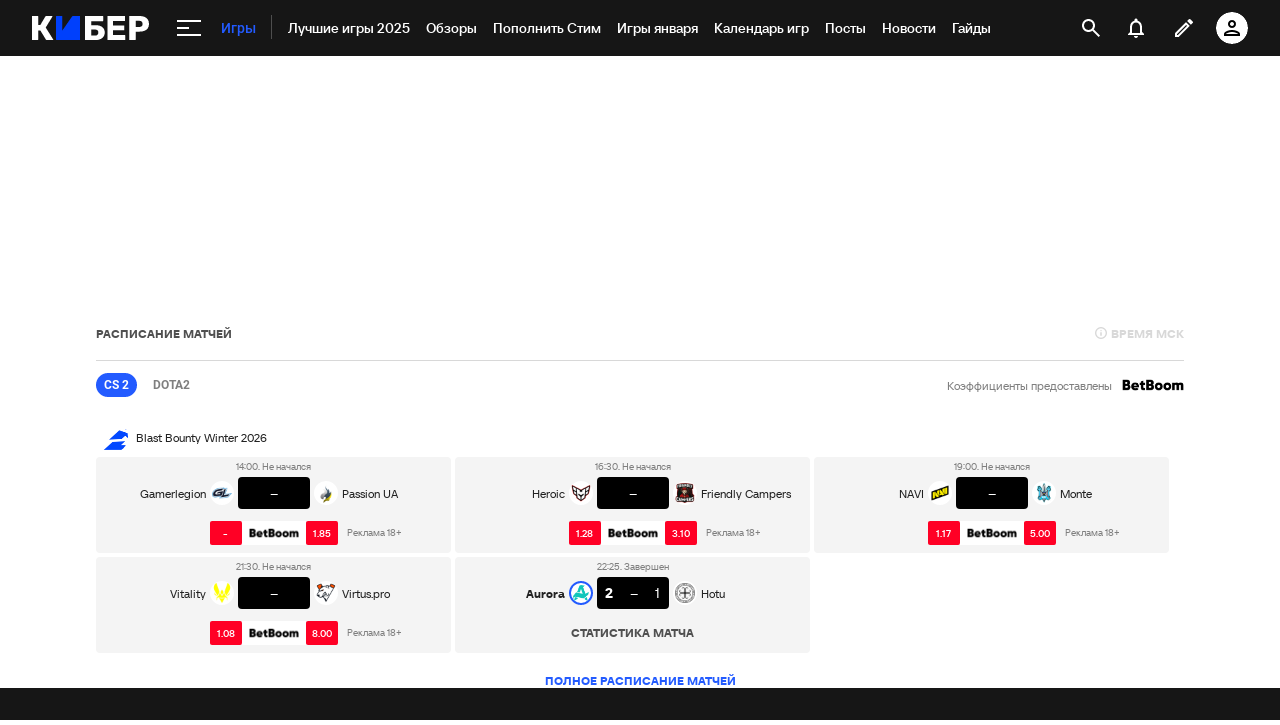

--- FILE ---
content_type: text/html; charset=utf-8
request_url: https://www.google.com/recaptcha/api2/anchor?ar=1&k=6LfctWkUAAAAAA0IBo4Q7wlWetU0jcVC7v5BXbFT&co=aHR0cHM6Ly9jeWJlci5zcG9ydHMucnU6NDQz&hl=en&v=9TiwnJFHeuIw_s0wSd3fiKfN&size=invisible&badge=inline&anchor-ms=20000&execute-ms=30000&cb=tbk9rmnbi02l
body_size: 49092
content:
<!DOCTYPE HTML><html dir="ltr" lang="en"><head><meta http-equiv="Content-Type" content="text/html; charset=UTF-8">
<meta http-equiv="X-UA-Compatible" content="IE=edge">
<title>reCAPTCHA</title>
<style type="text/css">
/* cyrillic-ext */
@font-face {
  font-family: 'Roboto';
  font-style: normal;
  font-weight: 400;
  font-stretch: 100%;
  src: url(//fonts.gstatic.com/s/roboto/v48/KFO7CnqEu92Fr1ME7kSn66aGLdTylUAMa3GUBHMdazTgWw.woff2) format('woff2');
  unicode-range: U+0460-052F, U+1C80-1C8A, U+20B4, U+2DE0-2DFF, U+A640-A69F, U+FE2E-FE2F;
}
/* cyrillic */
@font-face {
  font-family: 'Roboto';
  font-style: normal;
  font-weight: 400;
  font-stretch: 100%;
  src: url(//fonts.gstatic.com/s/roboto/v48/KFO7CnqEu92Fr1ME7kSn66aGLdTylUAMa3iUBHMdazTgWw.woff2) format('woff2');
  unicode-range: U+0301, U+0400-045F, U+0490-0491, U+04B0-04B1, U+2116;
}
/* greek-ext */
@font-face {
  font-family: 'Roboto';
  font-style: normal;
  font-weight: 400;
  font-stretch: 100%;
  src: url(//fonts.gstatic.com/s/roboto/v48/KFO7CnqEu92Fr1ME7kSn66aGLdTylUAMa3CUBHMdazTgWw.woff2) format('woff2');
  unicode-range: U+1F00-1FFF;
}
/* greek */
@font-face {
  font-family: 'Roboto';
  font-style: normal;
  font-weight: 400;
  font-stretch: 100%;
  src: url(//fonts.gstatic.com/s/roboto/v48/KFO7CnqEu92Fr1ME7kSn66aGLdTylUAMa3-UBHMdazTgWw.woff2) format('woff2');
  unicode-range: U+0370-0377, U+037A-037F, U+0384-038A, U+038C, U+038E-03A1, U+03A3-03FF;
}
/* math */
@font-face {
  font-family: 'Roboto';
  font-style: normal;
  font-weight: 400;
  font-stretch: 100%;
  src: url(//fonts.gstatic.com/s/roboto/v48/KFO7CnqEu92Fr1ME7kSn66aGLdTylUAMawCUBHMdazTgWw.woff2) format('woff2');
  unicode-range: U+0302-0303, U+0305, U+0307-0308, U+0310, U+0312, U+0315, U+031A, U+0326-0327, U+032C, U+032F-0330, U+0332-0333, U+0338, U+033A, U+0346, U+034D, U+0391-03A1, U+03A3-03A9, U+03B1-03C9, U+03D1, U+03D5-03D6, U+03F0-03F1, U+03F4-03F5, U+2016-2017, U+2034-2038, U+203C, U+2040, U+2043, U+2047, U+2050, U+2057, U+205F, U+2070-2071, U+2074-208E, U+2090-209C, U+20D0-20DC, U+20E1, U+20E5-20EF, U+2100-2112, U+2114-2115, U+2117-2121, U+2123-214F, U+2190, U+2192, U+2194-21AE, U+21B0-21E5, U+21F1-21F2, U+21F4-2211, U+2213-2214, U+2216-22FF, U+2308-230B, U+2310, U+2319, U+231C-2321, U+2336-237A, U+237C, U+2395, U+239B-23B7, U+23D0, U+23DC-23E1, U+2474-2475, U+25AF, U+25B3, U+25B7, U+25BD, U+25C1, U+25CA, U+25CC, U+25FB, U+266D-266F, U+27C0-27FF, U+2900-2AFF, U+2B0E-2B11, U+2B30-2B4C, U+2BFE, U+3030, U+FF5B, U+FF5D, U+1D400-1D7FF, U+1EE00-1EEFF;
}
/* symbols */
@font-face {
  font-family: 'Roboto';
  font-style: normal;
  font-weight: 400;
  font-stretch: 100%;
  src: url(//fonts.gstatic.com/s/roboto/v48/KFO7CnqEu92Fr1ME7kSn66aGLdTylUAMaxKUBHMdazTgWw.woff2) format('woff2');
  unicode-range: U+0001-000C, U+000E-001F, U+007F-009F, U+20DD-20E0, U+20E2-20E4, U+2150-218F, U+2190, U+2192, U+2194-2199, U+21AF, U+21E6-21F0, U+21F3, U+2218-2219, U+2299, U+22C4-22C6, U+2300-243F, U+2440-244A, U+2460-24FF, U+25A0-27BF, U+2800-28FF, U+2921-2922, U+2981, U+29BF, U+29EB, U+2B00-2BFF, U+4DC0-4DFF, U+FFF9-FFFB, U+10140-1018E, U+10190-1019C, U+101A0, U+101D0-101FD, U+102E0-102FB, U+10E60-10E7E, U+1D2C0-1D2D3, U+1D2E0-1D37F, U+1F000-1F0FF, U+1F100-1F1AD, U+1F1E6-1F1FF, U+1F30D-1F30F, U+1F315, U+1F31C, U+1F31E, U+1F320-1F32C, U+1F336, U+1F378, U+1F37D, U+1F382, U+1F393-1F39F, U+1F3A7-1F3A8, U+1F3AC-1F3AF, U+1F3C2, U+1F3C4-1F3C6, U+1F3CA-1F3CE, U+1F3D4-1F3E0, U+1F3ED, U+1F3F1-1F3F3, U+1F3F5-1F3F7, U+1F408, U+1F415, U+1F41F, U+1F426, U+1F43F, U+1F441-1F442, U+1F444, U+1F446-1F449, U+1F44C-1F44E, U+1F453, U+1F46A, U+1F47D, U+1F4A3, U+1F4B0, U+1F4B3, U+1F4B9, U+1F4BB, U+1F4BF, U+1F4C8-1F4CB, U+1F4D6, U+1F4DA, U+1F4DF, U+1F4E3-1F4E6, U+1F4EA-1F4ED, U+1F4F7, U+1F4F9-1F4FB, U+1F4FD-1F4FE, U+1F503, U+1F507-1F50B, U+1F50D, U+1F512-1F513, U+1F53E-1F54A, U+1F54F-1F5FA, U+1F610, U+1F650-1F67F, U+1F687, U+1F68D, U+1F691, U+1F694, U+1F698, U+1F6AD, U+1F6B2, U+1F6B9-1F6BA, U+1F6BC, U+1F6C6-1F6CF, U+1F6D3-1F6D7, U+1F6E0-1F6EA, U+1F6F0-1F6F3, U+1F6F7-1F6FC, U+1F700-1F7FF, U+1F800-1F80B, U+1F810-1F847, U+1F850-1F859, U+1F860-1F887, U+1F890-1F8AD, U+1F8B0-1F8BB, U+1F8C0-1F8C1, U+1F900-1F90B, U+1F93B, U+1F946, U+1F984, U+1F996, U+1F9E9, U+1FA00-1FA6F, U+1FA70-1FA7C, U+1FA80-1FA89, U+1FA8F-1FAC6, U+1FACE-1FADC, U+1FADF-1FAE9, U+1FAF0-1FAF8, U+1FB00-1FBFF;
}
/* vietnamese */
@font-face {
  font-family: 'Roboto';
  font-style: normal;
  font-weight: 400;
  font-stretch: 100%;
  src: url(//fonts.gstatic.com/s/roboto/v48/KFO7CnqEu92Fr1ME7kSn66aGLdTylUAMa3OUBHMdazTgWw.woff2) format('woff2');
  unicode-range: U+0102-0103, U+0110-0111, U+0128-0129, U+0168-0169, U+01A0-01A1, U+01AF-01B0, U+0300-0301, U+0303-0304, U+0308-0309, U+0323, U+0329, U+1EA0-1EF9, U+20AB;
}
/* latin-ext */
@font-face {
  font-family: 'Roboto';
  font-style: normal;
  font-weight: 400;
  font-stretch: 100%;
  src: url(//fonts.gstatic.com/s/roboto/v48/KFO7CnqEu92Fr1ME7kSn66aGLdTylUAMa3KUBHMdazTgWw.woff2) format('woff2');
  unicode-range: U+0100-02BA, U+02BD-02C5, U+02C7-02CC, U+02CE-02D7, U+02DD-02FF, U+0304, U+0308, U+0329, U+1D00-1DBF, U+1E00-1E9F, U+1EF2-1EFF, U+2020, U+20A0-20AB, U+20AD-20C0, U+2113, U+2C60-2C7F, U+A720-A7FF;
}
/* latin */
@font-face {
  font-family: 'Roboto';
  font-style: normal;
  font-weight: 400;
  font-stretch: 100%;
  src: url(//fonts.gstatic.com/s/roboto/v48/KFO7CnqEu92Fr1ME7kSn66aGLdTylUAMa3yUBHMdazQ.woff2) format('woff2');
  unicode-range: U+0000-00FF, U+0131, U+0152-0153, U+02BB-02BC, U+02C6, U+02DA, U+02DC, U+0304, U+0308, U+0329, U+2000-206F, U+20AC, U+2122, U+2191, U+2193, U+2212, U+2215, U+FEFF, U+FFFD;
}
/* cyrillic-ext */
@font-face {
  font-family: 'Roboto';
  font-style: normal;
  font-weight: 500;
  font-stretch: 100%;
  src: url(//fonts.gstatic.com/s/roboto/v48/KFO7CnqEu92Fr1ME7kSn66aGLdTylUAMa3GUBHMdazTgWw.woff2) format('woff2');
  unicode-range: U+0460-052F, U+1C80-1C8A, U+20B4, U+2DE0-2DFF, U+A640-A69F, U+FE2E-FE2F;
}
/* cyrillic */
@font-face {
  font-family: 'Roboto';
  font-style: normal;
  font-weight: 500;
  font-stretch: 100%;
  src: url(//fonts.gstatic.com/s/roboto/v48/KFO7CnqEu92Fr1ME7kSn66aGLdTylUAMa3iUBHMdazTgWw.woff2) format('woff2');
  unicode-range: U+0301, U+0400-045F, U+0490-0491, U+04B0-04B1, U+2116;
}
/* greek-ext */
@font-face {
  font-family: 'Roboto';
  font-style: normal;
  font-weight: 500;
  font-stretch: 100%;
  src: url(//fonts.gstatic.com/s/roboto/v48/KFO7CnqEu92Fr1ME7kSn66aGLdTylUAMa3CUBHMdazTgWw.woff2) format('woff2');
  unicode-range: U+1F00-1FFF;
}
/* greek */
@font-face {
  font-family: 'Roboto';
  font-style: normal;
  font-weight: 500;
  font-stretch: 100%;
  src: url(//fonts.gstatic.com/s/roboto/v48/KFO7CnqEu92Fr1ME7kSn66aGLdTylUAMa3-UBHMdazTgWw.woff2) format('woff2');
  unicode-range: U+0370-0377, U+037A-037F, U+0384-038A, U+038C, U+038E-03A1, U+03A3-03FF;
}
/* math */
@font-face {
  font-family: 'Roboto';
  font-style: normal;
  font-weight: 500;
  font-stretch: 100%;
  src: url(//fonts.gstatic.com/s/roboto/v48/KFO7CnqEu92Fr1ME7kSn66aGLdTylUAMawCUBHMdazTgWw.woff2) format('woff2');
  unicode-range: U+0302-0303, U+0305, U+0307-0308, U+0310, U+0312, U+0315, U+031A, U+0326-0327, U+032C, U+032F-0330, U+0332-0333, U+0338, U+033A, U+0346, U+034D, U+0391-03A1, U+03A3-03A9, U+03B1-03C9, U+03D1, U+03D5-03D6, U+03F0-03F1, U+03F4-03F5, U+2016-2017, U+2034-2038, U+203C, U+2040, U+2043, U+2047, U+2050, U+2057, U+205F, U+2070-2071, U+2074-208E, U+2090-209C, U+20D0-20DC, U+20E1, U+20E5-20EF, U+2100-2112, U+2114-2115, U+2117-2121, U+2123-214F, U+2190, U+2192, U+2194-21AE, U+21B0-21E5, U+21F1-21F2, U+21F4-2211, U+2213-2214, U+2216-22FF, U+2308-230B, U+2310, U+2319, U+231C-2321, U+2336-237A, U+237C, U+2395, U+239B-23B7, U+23D0, U+23DC-23E1, U+2474-2475, U+25AF, U+25B3, U+25B7, U+25BD, U+25C1, U+25CA, U+25CC, U+25FB, U+266D-266F, U+27C0-27FF, U+2900-2AFF, U+2B0E-2B11, U+2B30-2B4C, U+2BFE, U+3030, U+FF5B, U+FF5D, U+1D400-1D7FF, U+1EE00-1EEFF;
}
/* symbols */
@font-face {
  font-family: 'Roboto';
  font-style: normal;
  font-weight: 500;
  font-stretch: 100%;
  src: url(//fonts.gstatic.com/s/roboto/v48/KFO7CnqEu92Fr1ME7kSn66aGLdTylUAMaxKUBHMdazTgWw.woff2) format('woff2');
  unicode-range: U+0001-000C, U+000E-001F, U+007F-009F, U+20DD-20E0, U+20E2-20E4, U+2150-218F, U+2190, U+2192, U+2194-2199, U+21AF, U+21E6-21F0, U+21F3, U+2218-2219, U+2299, U+22C4-22C6, U+2300-243F, U+2440-244A, U+2460-24FF, U+25A0-27BF, U+2800-28FF, U+2921-2922, U+2981, U+29BF, U+29EB, U+2B00-2BFF, U+4DC0-4DFF, U+FFF9-FFFB, U+10140-1018E, U+10190-1019C, U+101A0, U+101D0-101FD, U+102E0-102FB, U+10E60-10E7E, U+1D2C0-1D2D3, U+1D2E0-1D37F, U+1F000-1F0FF, U+1F100-1F1AD, U+1F1E6-1F1FF, U+1F30D-1F30F, U+1F315, U+1F31C, U+1F31E, U+1F320-1F32C, U+1F336, U+1F378, U+1F37D, U+1F382, U+1F393-1F39F, U+1F3A7-1F3A8, U+1F3AC-1F3AF, U+1F3C2, U+1F3C4-1F3C6, U+1F3CA-1F3CE, U+1F3D4-1F3E0, U+1F3ED, U+1F3F1-1F3F3, U+1F3F5-1F3F7, U+1F408, U+1F415, U+1F41F, U+1F426, U+1F43F, U+1F441-1F442, U+1F444, U+1F446-1F449, U+1F44C-1F44E, U+1F453, U+1F46A, U+1F47D, U+1F4A3, U+1F4B0, U+1F4B3, U+1F4B9, U+1F4BB, U+1F4BF, U+1F4C8-1F4CB, U+1F4D6, U+1F4DA, U+1F4DF, U+1F4E3-1F4E6, U+1F4EA-1F4ED, U+1F4F7, U+1F4F9-1F4FB, U+1F4FD-1F4FE, U+1F503, U+1F507-1F50B, U+1F50D, U+1F512-1F513, U+1F53E-1F54A, U+1F54F-1F5FA, U+1F610, U+1F650-1F67F, U+1F687, U+1F68D, U+1F691, U+1F694, U+1F698, U+1F6AD, U+1F6B2, U+1F6B9-1F6BA, U+1F6BC, U+1F6C6-1F6CF, U+1F6D3-1F6D7, U+1F6E0-1F6EA, U+1F6F0-1F6F3, U+1F6F7-1F6FC, U+1F700-1F7FF, U+1F800-1F80B, U+1F810-1F847, U+1F850-1F859, U+1F860-1F887, U+1F890-1F8AD, U+1F8B0-1F8BB, U+1F8C0-1F8C1, U+1F900-1F90B, U+1F93B, U+1F946, U+1F984, U+1F996, U+1F9E9, U+1FA00-1FA6F, U+1FA70-1FA7C, U+1FA80-1FA89, U+1FA8F-1FAC6, U+1FACE-1FADC, U+1FADF-1FAE9, U+1FAF0-1FAF8, U+1FB00-1FBFF;
}
/* vietnamese */
@font-face {
  font-family: 'Roboto';
  font-style: normal;
  font-weight: 500;
  font-stretch: 100%;
  src: url(//fonts.gstatic.com/s/roboto/v48/KFO7CnqEu92Fr1ME7kSn66aGLdTylUAMa3OUBHMdazTgWw.woff2) format('woff2');
  unicode-range: U+0102-0103, U+0110-0111, U+0128-0129, U+0168-0169, U+01A0-01A1, U+01AF-01B0, U+0300-0301, U+0303-0304, U+0308-0309, U+0323, U+0329, U+1EA0-1EF9, U+20AB;
}
/* latin-ext */
@font-face {
  font-family: 'Roboto';
  font-style: normal;
  font-weight: 500;
  font-stretch: 100%;
  src: url(//fonts.gstatic.com/s/roboto/v48/KFO7CnqEu92Fr1ME7kSn66aGLdTylUAMa3KUBHMdazTgWw.woff2) format('woff2');
  unicode-range: U+0100-02BA, U+02BD-02C5, U+02C7-02CC, U+02CE-02D7, U+02DD-02FF, U+0304, U+0308, U+0329, U+1D00-1DBF, U+1E00-1E9F, U+1EF2-1EFF, U+2020, U+20A0-20AB, U+20AD-20C0, U+2113, U+2C60-2C7F, U+A720-A7FF;
}
/* latin */
@font-face {
  font-family: 'Roboto';
  font-style: normal;
  font-weight: 500;
  font-stretch: 100%;
  src: url(//fonts.gstatic.com/s/roboto/v48/KFO7CnqEu92Fr1ME7kSn66aGLdTylUAMa3yUBHMdazQ.woff2) format('woff2');
  unicode-range: U+0000-00FF, U+0131, U+0152-0153, U+02BB-02BC, U+02C6, U+02DA, U+02DC, U+0304, U+0308, U+0329, U+2000-206F, U+20AC, U+2122, U+2191, U+2193, U+2212, U+2215, U+FEFF, U+FFFD;
}
/* cyrillic-ext */
@font-face {
  font-family: 'Roboto';
  font-style: normal;
  font-weight: 900;
  font-stretch: 100%;
  src: url(//fonts.gstatic.com/s/roboto/v48/KFO7CnqEu92Fr1ME7kSn66aGLdTylUAMa3GUBHMdazTgWw.woff2) format('woff2');
  unicode-range: U+0460-052F, U+1C80-1C8A, U+20B4, U+2DE0-2DFF, U+A640-A69F, U+FE2E-FE2F;
}
/* cyrillic */
@font-face {
  font-family: 'Roboto';
  font-style: normal;
  font-weight: 900;
  font-stretch: 100%;
  src: url(//fonts.gstatic.com/s/roboto/v48/KFO7CnqEu92Fr1ME7kSn66aGLdTylUAMa3iUBHMdazTgWw.woff2) format('woff2');
  unicode-range: U+0301, U+0400-045F, U+0490-0491, U+04B0-04B1, U+2116;
}
/* greek-ext */
@font-face {
  font-family: 'Roboto';
  font-style: normal;
  font-weight: 900;
  font-stretch: 100%;
  src: url(//fonts.gstatic.com/s/roboto/v48/KFO7CnqEu92Fr1ME7kSn66aGLdTylUAMa3CUBHMdazTgWw.woff2) format('woff2');
  unicode-range: U+1F00-1FFF;
}
/* greek */
@font-face {
  font-family: 'Roboto';
  font-style: normal;
  font-weight: 900;
  font-stretch: 100%;
  src: url(//fonts.gstatic.com/s/roboto/v48/KFO7CnqEu92Fr1ME7kSn66aGLdTylUAMa3-UBHMdazTgWw.woff2) format('woff2');
  unicode-range: U+0370-0377, U+037A-037F, U+0384-038A, U+038C, U+038E-03A1, U+03A3-03FF;
}
/* math */
@font-face {
  font-family: 'Roboto';
  font-style: normal;
  font-weight: 900;
  font-stretch: 100%;
  src: url(//fonts.gstatic.com/s/roboto/v48/KFO7CnqEu92Fr1ME7kSn66aGLdTylUAMawCUBHMdazTgWw.woff2) format('woff2');
  unicode-range: U+0302-0303, U+0305, U+0307-0308, U+0310, U+0312, U+0315, U+031A, U+0326-0327, U+032C, U+032F-0330, U+0332-0333, U+0338, U+033A, U+0346, U+034D, U+0391-03A1, U+03A3-03A9, U+03B1-03C9, U+03D1, U+03D5-03D6, U+03F0-03F1, U+03F4-03F5, U+2016-2017, U+2034-2038, U+203C, U+2040, U+2043, U+2047, U+2050, U+2057, U+205F, U+2070-2071, U+2074-208E, U+2090-209C, U+20D0-20DC, U+20E1, U+20E5-20EF, U+2100-2112, U+2114-2115, U+2117-2121, U+2123-214F, U+2190, U+2192, U+2194-21AE, U+21B0-21E5, U+21F1-21F2, U+21F4-2211, U+2213-2214, U+2216-22FF, U+2308-230B, U+2310, U+2319, U+231C-2321, U+2336-237A, U+237C, U+2395, U+239B-23B7, U+23D0, U+23DC-23E1, U+2474-2475, U+25AF, U+25B3, U+25B7, U+25BD, U+25C1, U+25CA, U+25CC, U+25FB, U+266D-266F, U+27C0-27FF, U+2900-2AFF, U+2B0E-2B11, U+2B30-2B4C, U+2BFE, U+3030, U+FF5B, U+FF5D, U+1D400-1D7FF, U+1EE00-1EEFF;
}
/* symbols */
@font-face {
  font-family: 'Roboto';
  font-style: normal;
  font-weight: 900;
  font-stretch: 100%;
  src: url(//fonts.gstatic.com/s/roboto/v48/KFO7CnqEu92Fr1ME7kSn66aGLdTylUAMaxKUBHMdazTgWw.woff2) format('woff2');
  unicode-range: U+0001-000C, U+000E-001F, U+007F-009F, U+20DD-20E0, U+20E2-20E4, U+2150-218F, U+2190, U+2192, U+2194-2199, U+21AF, U+21E6-21F0, U+21F3, U+2218-2219, U+2299, U+22C4-22C6, U+2300-243F, U+2440-244A, U+2460-24FF, U+25A0-27BF, U+2800-28FF, U+2921-2922, U+2981, U+29BF, U+29EB, U+2B00-2BFF, U+4DC0-4DFF, U+FFF9-FFFB, U+10140-1018E, U+10190-1019C, U+101A0, U+101D0-101FD, U+102E0-102FB, U+10E60-10E7E, U+1D2C0-1D2D3, U+1D2E0-1D37F, U+1F000-1F0FF, U+1F100-1F1AD, U+1F1E6-1F1FF, U+1F30D-1F30F, U+1F315, U+1F31C, U+1F31E, U+1F320-1F32C, U+1F336, U+1F378, U+1F37D, U+1F382, U+1F393-1F39F, U+1F3A7-1F3A8, U+1F3AC-1F3AF, U+1F3C2, U+1F3C4-1F3C6, U+1F3CA-1F3CE, U+1F3D4-1F3E0, U+1F3ED, U+1F3F1-1F3F3, U+1F3F5-1F3F7, U+1F408, U+1F415, U+1F41F, U+1F426, U+1F43F, U+1F441-1F442, U+1F444, U+1F446-1F449, U+1F44C-1F44E, U+1F453, U+1F46A, U+1F47D, U+1F4A3, U+1F4B0, U+1F4B3, U+1F4B9, U+1F4BB, U+1F4BF, U+1F4C8-1F4CB, U+1F4D6, U+1F4DA, U+1F4DF, U+1F4E3-1F4E6, U+1F4EA-1F4ED, U+1F4F7, U+1F4F9-1F4FB, U+1F4FD-1F4FE, U+1F503, U+1F507-1F50B, U+1F50D, U+1F512-1F513, U+1F53E-1F54A, U+1F54F-1F5FA, U+1F610, U+1F650-1F67F, U+1F687, U+1F68D, U+1F691, U+1F694, U+1F698, U+1F6AD, U+1F6B2, U+1F6B9-1F6BA, U+1F6BC, U+1F6C6-1F6CF, U+1F6D3-1F6D7, U+1F6E0-1F6EA, U+1F6F0-1F6F3, U+1F6F7-1F6FC, U+1F700-1F7FF, U+1F800-1F80B, U+1F810-1F847, U+1F850-1F859, U+1F860-1F887, U+1F890-1F8AD, U+1F8B0-1F8BB, U+1F8C0-1F8C1, U+1F900-1F90B, U+1F93B, U+1F946, U+1F984, U+1F996, U+1F9E9, U+1FA00-1FA6F, U+1FA70-1FA7C, U+1FA80-1FA89, U+1FA8F-1FAC6, U+1FACE-1FADC, U+1FADF-1FAE9, U+1FAF0-1FAF8, U+1FB00-1FBFF;
}
/* vietnamese */
@font-face {
  font-family: 'Roboto';
  font-style: normal;
  font-weight: 900;
  font-stretch: 100%;
  src: url(//fonts.gstatic.com/s/roboto/v48/KFO7CnqEu92Fr1ME7kSn66aGLdTylUAMa3OUBHMdazTgWw.woff2) format('woff2');
  unicode-range: U+0102-0103, U+0110-0111, U+0128-0129, U+0168-0169, U+01A0-01A1, U+01AF-01B0, U+0300-0301, U+0303-0304, U+0308-0309, U+0323, U+0329, U+1EA0-1EF9, U+20AB;
}
/* latin-ext */
@font-face {
  font-family: 'Roboto';
  font-style: normal;
  font-weight: 900;
  font-stretch: 100%;
  src: url(//fonts.gstatic.com/s/roboto/v48/KFO7CnqEu92Fr1ME7kSn66aGLdTylUAMa3KUBHMdazTgWw.woff2) format('woff2');
  unicode-range: U+0100-02BA, U+02BD-02C5, U+02C7-02CC, U+02CE-02D7, U+02DD-02FF, U+0304, U+0308, U+0329, U+1D00-1DBF, U+1E00-1E9F, U+1EF2-1EFF, U+2020, U+20A0-20AB, U+20AD-20C0, U+2113, U+2C60-2C7F, U+A720-A7FF;
}
/* latin */
@font-face {
  font-family: 'Roboto';
  font-style: normal;
  font-weight: 900;
  font-stretch: 100%;
  src: url(//fonts.gstatic.com/s/roboto/v48/KFO7CnqEu92Fr1ME7kSn66aGLdTylUAMa3yUBHMdazQ.woff2) format('woff2');
  unicode-range: U+0000-00FF, U+0131, U+0152-0153, U+02BB-02BC, U+02C6, U+02DA, U+02DC, U+0304, U+0308, U+0329, U+2000-206F, U+20AC, U+2122, U+2191, U+2193, U+2212, U+2215, U+FEFF, U+FFFD;
}

</style>
<link rel="stylesheet" type="text/css" href="https://www.gstatic.com/recaptcha/releases/9TiwnJFHeuIw_s0wSd3fiKfN/styles__ltr.css">
<script nonce="D9qfqk-eVqoLzZrwvnwt5Q" type="text/javascript">window['__recaptcha_api'] = 'https://www.google.com/recaptcha/api2/';</script>
<script type="text/javascript" src="https://www.gstatic.com/recaptcha/releases/9TiwnJFHeuIw_s0wSd3fiKfN/recaptcha__en.js" nonce="D9qfqk-eVqoLzZrwvnwt5Q">
      
    </script></head>
<body><div id="rc-anchor-alert" class="rc-anchor-alert"></div>
<input type="hidden" id="recaptcha-token" value="[base64]">
<script type="text/javascript" nonce="D9qfqk-eVqoLzZrwvnwt5Q">
      recaptcha.anchor.Main.init("[\x22ainput\x22,[\x22bgdata\x22,\x22\x22,\[base64]/[base64]/[base64]/[base64]/[base64]/[base64]/[base64]/[base64]/[base64]/[base64]\\u003d\x22,\[base64]\x22,\x22wrITw5FBw6PDkn/[base64]/DsMKJw7PDthTCh8KCw5rCn0rDqsKewr8/TVdNAk4mwoXDj8O3awvDkBETZcOsw69qw7cqw6dRIFPCh8OZLl7CrMKBOcOtw7bDvThiw7/CrERPwqZhwqzDgRfDjsO/wptEGcKqwpHDrcOZw6PCjMKhwopSLQXDsB5Wa8O+wrvCk8K4w6PDgMKUw6jCh8KrF8OaSGzCmMOkwqw/IUZ8F8O1IH/Cl8KkwpLCi8OUYcKjwrvDtkXDkMKGwpfDjld2w4zCvMK7MsOgJsOWVFlwCMKnYhdvJh3Cr3V9w45wPwldIcOIw4/Dv0nDu1TDtcOzGMOGVsOWwqfCtMKTwqfCkCcBw4hKw70OTGccwojDp8KrN3QZSsOdwo9ZQcKnwqjCrzDDlsKOL8KTeMKNasKLWcKkw7ZXwrJbw7UPw646wqELeQzDqRfCg0p/w7Atw7MWPC/CsMKrwoLCrsOzP3TDqTzDn8KlwrjCvyhVw7rDo8KQK8KdYMOewqzDpUhcwpfCqCvDpsOSwpTCrMKOFMKyDBc1w5DCq3tIwogvwoVWO1VsbHPDqsORwrRBeDZLw6/Chh/DijDDsTwmPnRELQAowo50w4fCjMOCwp3Cn8KGX8Olw5c5wqcfwrEgwofDksOJwpnDrMKhPsKmCjs1XVRKX8Opw71fw7MTwp06wrDCsgY+bGxUd8KLCcK7SlzCuMOIYG5LwqXCocOHwpzCjHHDlWLClMOxwpvCt8Kxw5M/wp/[base64]/CoxrDnWdwHlZ5bsOCdMOLw4R2J2XCnj9cB8K0WiZUwocJw7bDusKBBsKgwrzCp8K7w6Nyw55UJcKSFmHDrcOMcsODw4TDjyvCm8OlwrMcPsOvGjjCtsOxLkVUDcOiw5XCvRzDjcOXIF4swqTDtHbCu8OtwqLDu8O7QAjDl8Kjwo/[base64]/Jx3DrlliYnN/[base64]/[base64]/CusKpwprDslHCpW4mWsOgwo/[base64]/CnhhBw5gRwpUrcXbDp8OZcgLDpHNcecO/w5MoUGbCjVHDvsKBw5HDoAPCkMKHw6Bwwo7DrSRNKlA5NXBuw7UAw4XCrzbCrinDm2RNw7dPCGImKjDDo8OYDsOrw5gwBy5ERz7DucKYb2pLZn8ATMOZcsKIBRFWciTCk8OtSsKNPGV7Sjd6dQQhwp7DtxxuC8Kcwo7CoQXCkSBiw60/wq0KLEEqw7bConfCt2jDssKIw79qw5AeVMOJw5cAwpvCh8KBEXvDocOddcKJOcKbw67DjcOUw6HCqhHDlBk2JCLCiQxaC0vCqMOWw6wewq3CjcKhwqzDiSAqwpY7EmbDjRoPwqDDvx/DpU5ZwrrDgGbDtCzCrMKGw4gJKcOdM8K2w7TDtsK+Yk48w7DDicOtNh8eXsOJSzjDigQmw5rDi3UNT8Otwq52EhzDvlZCw7vDrcOhwrwqwptMwqbDncO/wqNEEEDDrB1jwogww57CqcKIT8K3w6jDusKpCRZTw7MmG8KFLR/DuldOcF3CrsKnf2vDisKVw5PDpRpYwr/[base64]/ClcKiIi3DisKgwrHCiTRlw7PCsEgAT8ObchZBwo/DqCrDscKzw57Co8Olw6p7BcOEwrrDvsK7FsOiwoErwoTDncKSw5rCnMKqIycQwpZVWkrDjl7CmHbCrSLDlh/DqsO4bjIFw57CjinDgBgNVgjDlcOMS8O8wofCksKfP8Obw53Dv8Oxw5pnLFQeaFUvbSM9w4bDq8O2wpjDnkEyUiIjwq7CoXlxfcOcCl1yf8Knel8qCzXCi8Osw7FSN2bDgFDDt0XCv8OoY8Olw4U/[base64]/DncO6GAMBecKUwppLNVEhwqYjOMK3csK/w75XX8KjNxkaVMOiZMKtw5XCpcOuw6Igc8KwKRbCisOiFBjCtMKdwqbCr2PCu8OTLlJ8C8OSw6HDpVdUw53CisOuecO7wph+EsK2V0XCosKrwrfCjzrCmhYTwqINJXdqwo/[base64]/CmzoFwqcDJsODw5UWw7RjAsKSQ8OQwq1ZAFckN8KCw6l/[base64]/wqrCpFoVGG5nSMOUwr8uwp8ew5ABFkvDsAUvwr1ZdhzClxfDiy/[base64]/AsKdwqB5woTCj8KsFBXDrMO2UHkywqhcS2XCr2zDp1XCgl/CujRtw7Mswoxcw6ZBw4QIw7LDk8OPXMK4VMKowofCosOnwoRRRcOrEB7CtcKkw5HDs8KrwrQNN0rCm1jCkMK6MX4Hw43Do8OVTAXCjA/DmRJNwpfCo8OoWUtFaXtuw5sBw73CggAww4JGeMO0woIVw5Exw63DqhdEw5U9wqXDulQWF8KrAcKCBEDDsEpheMOZwqhnwqbCjB1Bwr53w6VrdsOtwpJ6w5LDo8OYwoEGQWLCg3vCkcOLUkzCsMOdHHbCosKdwqYhcHVyGxkSw6woXsOXBnd5TW87HMKOd8KPw6ZCZy/Dkzc6w4MSw49Uw4fCizLCucOOBgY1PsK8PWN/A3LDvVNRC8KTw44uZsOvdknCkxMcLw7DlMOgw43DmsOPw5vDk2vDtsKfBUfDhMOPw5PDhcKvw7JgInIcw4tnL8KYwpN+w5oGKcKWC2rDocK4wo/DqMOiwqPDqSBaw64sbsOkw57DrAnDiMKqFcO8w4tTw7B7w4NCwq9YS1bCjhUuw68WQsOyw6tVJ8K0SsO/[base64]/CvMOawoLCum9Fw6/DkMO6wqNdw4J/wrzCp0cFFknCmcOUG8Ofw61CwoLDoQ3CrUojw7hqw4jChT3DmDMTD8OiQkHDi8KKGFHDhQggA8K5wpPCn8KAW8O1GElKw7ANOcKlw4HCvsK1w7nCmsKKeB06wofCnShvO8KUw4/CmVgqFzfCmcKgwoEPwpLDllRyHsK4wr3CumbDh01Pw5zDgsOiw53CncOWw6t/dcKneVw0YsOLTUlWNABYw5jDqyRQwoNJwplSw6/DhRpswr7CoTIuwqNwwodmYSLDicKMwrJAw7VcFR1Zw4hJw4PCjMKxGw5OAnDDsAPCgsOUw6PDoR8gw7xCw5fDoj/DtMKqw7LCuCNPwpN9wpkiRMKIwqzDmjbDm1ETbF1Owr7CqjrDsyfCuwd0wonCtXnCrmMTwqk4w6XDg0XCpsKOU8KlwpLDj8OMw4wIGB0uw7BBG8KYwpjCj2nCscObw5U6wrvDnsK6w6zCpj13wqrDtCJaF8Omah5Gwp/ClMOlwq/DvWp/[base64]/w7V8MQ1Rb8OnwpQAwrRYHcOrGR8oQ8OtK0DDnsKuDcKiw4nCgAvCjAI8ZEt/w6HDth4CH3bDs8KkLA/DlMOCw7MwNi7CvR/[base64]/Dr8OMV8KlMQfDuSjCvj4swoF0WBPCksO4w7k+fUnDiRvDv8OyF03DrcKiACVwF8KuahB/wq/DhcObWFUlw5ltExUXw6A7PC7DnsKHwrcSZsOdw6bCtMKHPirCncK/w6bDlhPCr8Klw4FmwowLJ23Dj8KQD8OhAC3CkcOKOVrCuMOFw4ZfWhAXw5AGHhRvfsOVw7ggwpvCuMOCw7dWVznCnU08woxKw7Iiw4ELw4pIw5XChMOQw6MJY8KqJH3DhMK/w7pGwr/DrErCnsOKw6csHEJsw4XChsK9woZsVylQw4/DkiXChMOOKcKfw6zCjABlwoFwwqMWwpvCncOhw4gYa07Cly3DrgLCncKyf8K0wr49w6bDjsO+Ij3Cj23DnWzCiFTDosOnWMO4WcKPbl3DiMKnw5PDg8O9S8Kpw4PDl8OMfcK9FsK1DMO2w6VwFcOZDMObw4bCqcK3woJswrVbwqkiw6c/w4vCl8Kfw47Dm8OJWCM9Z18XfRFEwok/wr7CqcOxw4/CrHnCgcOLZAw9wrVrIk4kw5h1dUjDpG3CjiEywolkw54iwqJZw5wywovDlxdYccKtw6/DridYwqXClGPCjcKQeMKJw6TDjcKJw7bDi8OGw6HDszfCrVhnw5LCmFF6PcO+w4QAwqrDvAvCnsKEdsKAwqfDqsO/I8KywoxMShnDrcOsTBVxYw5ADXAtKnzDsMOpY1k/wrxfwr0DExlFwr7CocKaY0YrScOJKBlzVQxWZMOyZsO+MMKkPMKxwpADw4FvwrQUwqUlw6kWYxMoKnh4wqEtfxzDlsKsw6Z7wqHCm0rCqArDm8OVwrbCshTDg8K9VcOYw7cBwoHCtEUzDQ1uG8K7LwAEFsOnB8KnODvChQjCnMKSOxN/wosRw6pUwpXDhsOKUlcbXcKVw47CmzPDixHCl8KNwrzCvkRJTQ0SwqBgwpjCoR3DpRvCr1cXwqTCohfCqXTDllTCuMK4w7B4w4NePDXDmsKtw5xEw7EHE8O0w4DDjcOAwp7CggRiwpXCr8Kme8O8wrTDrMOUw65hw4/[base64]/[base64]/w70aEsO0VMKiwrpMCcK7w4/CgcODw5kJCTsPZgzDm1XCpVfDrnLCl3MgE8KVSMOyJ8KYJwNFw5sMChbCowvCscO4HMKnwq/CrkwIwp9yIsOBO8KiwoBzdMKjb8K/ISJvw6p0RyhIfsOew7jDgTTCry8Iw6fDncKbOsOyw6rDnwnCjcKsYsK8OTlrD8KYDElaw7gpw6U8w7JdwrcZw40aOcOKwpgQwqvDhsOwwrp7w7DDh21ba8O5YMOnHsK+w7zDtFkAR8K9N8KiUi3CoR/[base64]/Cl8KrQ8Okwp9KwqJpwpjDimvDl8OpNWLCiMO6wpPDi8OqccKSw6l0wpYNcEYTGA51O0jDk1Iiwqp9w7DCisKgw5DDjsOELcOxwrs9W8K/esKSw4LCmy43YhrCv1zDsEDDj8KdwobDnMO5wr18w4grVT/DqxLCllHChDXDm8Oaw4R/OMKqwo9sTcKBLMOhIsOlw4PCscKuw4wMwrVBw67CmBI9w7R8wrzDow0jcMKpQsKCw6XCjMOFBRQxwpnDmAFGehRyDC/DrMKse8KlZ3E7W8O0A8Kgwq7DksKGw7HDnMKufWjChcOMAsO0w6bDmcOmYEbDsGQRw5XDjMKpdwHCt8ORwq7DqVvCosOmV8OWXcOHZcKdw43Cr8OeOMOUwqZUw7xlI8OBw4pDwq0WQ1pGwrxkw4fDtsO9wrIxwqzDsMOWwoN9w57DqT/DrsOMwovDinYac8KXw7PDi1wbw51+eMOUw7oMHcOyNBBuw5I2UsOoGjQlwqcnw7Zpw7BHaWx3KjTDn8OXUi7Cgz4sw4fDr8OOw43DnxDCr3zCj8KYwp4Xw6XCnjZyAsOyw5kYw7TCrRbDjjbDgMOCw5DCpyTDicOvwrfDvjLDq8OJwr/DjcKTwoPDmAAcdMO7wpkCw4HClMKfUWfDvcKQUGbCoVvDhi4HwpzDlzTDv1jDisKWMGPChsKSw55kW8KdFAITEyHDmGocwqdwMR/Dv2LDp8ONw6Iuw4JLw7xlQsOkwrdkbcK0woE4bgZCwqfDi8KjKMOeSQESwqdXbcKTwp1DJCdKw5nDo8OAw7AtYWTCnMOGEcOuw4bCg8OLw4TCixzDssK2AAHCqlDChDDDsgR0bMKFw4TCoyzCkWMZTSLCqhRzw6/DqsOIZXoZw5VbwrNqwqDDh8O9w6cfwpoCwqHDhsK5DcOIWcKdHcOswrzCv8KDwrw5H8OSYn1vw6XCpMKDTXVDGFxPfFVtw5jCk0wkBh9ZE0DDuG3DijfCsCohwo7DnGgXw4DConjChcOIw7ZFUhM/QcK/L0DCpMOvwrYgOQTCtHFzw6fDrMOnBsO4fxHChC0Ow4pAwoN+IsO7BsOPw6TCl8OSwrZ9AgUAcULDhzvDrzzDiMK6w5U4fsKAwofDtG8mM2fDuB7DhcKcwqDDszMAw7DCocOZPMO7cEQjw4jCgWADwqZ/TsOEwrfCoXPCoMKjwpp9A8KYw6nCoB/[base64]/Crx4QOsKmwrpLwp11b8OBJg3Ds8O7JMKOKV3ClMKAw4YJwo1ZDsKGwq7Cuxcsw5LDtsOQLSPDtR08w5Vvw5rDv8Obw54TwofCnkc8w48mw6ExUXTDksO4C8O3Z8OIHsKtRsKcPEhFbAB8TVjCrMO6w7bCkWJRwqJOw5HDtsKbUMK/wpLCoQU8wr46f3PDgS/DoDU0wqI4C2PDjygKwqNPw6ZqAcOGSl9Mw7EBTcOaEmgMw5hrw6HCkGMYw5xdw7pIw6HDqDQWLBNqJ8KIR8KKOcKTUG0Bd8K4wrDCkcOfw50hG8KWFcK/w7vDnsOFBMOdw7XDkV9dL8KCVC4QU8KqwodKZy/Dp8KUwq8PRGZLw7JVY8O6w5VJS8Ozw7rDq1E0OnsQw4FgwogsTTQ6UMOdVsKkCCjDn8OAwrPCpWp/IMKjC1ocwqTCmcKUFMKQacKmwqpwwqzDqy4Qwq8/aH7Diloqwp0BJmLClcOfZCN/Y3vDrsOgSxPChTrDvgZDXBB1wq/DkEvDuEYJwoDDoxkIwrMDwoA2AsONw4dnA3/DqMKNw794XwAqK8O4w6PDsm0yMz/DjQ/ChsOawolZw5XDiRDDhcOmd8OJwpXCnMOHwrt8w4xfw7HDrMOrwrlUwpU6wqzDrsOgMMOmI8KDcVs1A8Ojw4PCq8OyLMKvw5vComLDs8KxZl7DmMOmKz1jwp91IMKqGMO3EMO8AMK5wpzDqxh/wqNIw4wzwpFgw7XCq8KRw4jCj2rCjCbDmH5fPsO2TsOFw5RQw6bDvVfCpsO3XsOlw74uVygCwpM9wpw1TMKdwpwGYQ9pw4jCuFFPQMOCVhHCpCxQwq8cVinDhsOLScOtwqHCvjI9w5HCjcKwUQ3Du357w5M5TcK1dcOUAgtGIMKWw6/DvMKWFB15bT5iwozCtgXChEfDlcOEQBkDKcKvMcO3wpJFA8Kuw4/DpDbDmiHCkzTDg2AAwoFmQllow4TChMKtdQDDh8Ofw6vDrnJtw4ouw6PDmSfCm8KiM8KBwrLDscKJw7LCgVvDpMK0wrdvNQ3Dl8KjwpDCizR3w5MUAh3DpXp0LsOVw53DhW13w4xPCnLDkcKYdUZeY2E/w5TCsMKwdx3DkCtuw647w53CjsOre8KgFsKKw794w6N1DcKawpnDrsK9RS7Cn0jCsRMxwo/DhDwJHMK9aX9POXYTw5nChcKleloNcgHCicKdwo9Lw6fCvcOjeMO1e8Kqw5fClS1GNGnDriwTwqwfw43DiMO0ejZ5wq7Ct0duw4DCgcOLCMKvUcKgXSJRw67DlXDCsXjCu3NeYsKvwqp0VC8Zwr1NYQDCjCY4UMOSwofCnx5Vw43Csn3Cp8O6wqvDiz/DgcO0NsKDwqTCribClsOawovCt0XCvCB7wrU+wponAn7ClcOEw47Dg8OHa8OaHA/CksOzZycsw6sDRwXDggDCmHIILcOkOF7DoQHCpsOOw4jCq8KVVVczw7bDm8K8wpoLw44Fw7HDtjzCq8Kgw4ZJwo9+w7U1wqZYBsKZLxLDpsOQwqTDmcOWGsKOwqPDkmc0L8O/UU/CvHluA8OdecOCw7ZBRSxVwpQEwoPCvcOkZHvDv8OBBcK4EcOWw7/[base64]/[base64]/DtMObKcOvMMOlEW/Cgj7CncKdBcOODh5nwrHDrcKtTcO2wptuKMKBMjPChcKbwoXDllfCoxoGwrzCt8ORwqw9W3w1KsKYAErCtznCunMnwr/DtcK5w4jDkQ7Dli5/GkZ5fMOWw6h/JMOOwr5Hw5hCbsOewo7DiMO1wok+w4/CmDdiCAnCjsOow6l3aMKMwqTDt8K2w7TCozQ/wrplRjAiQ3Quw491wo5Zw7lWIsKJCsOmw7rDq2ZsD8Oyw6jChMOUA1lww6PCt0/DolfDuBzCt8KNJy1vIsOMZMOJw59Pw5DCrFrCs8K/w5PCvMOTw50ORnZiT8OTRAnCjsOnIwwmw7kXwo3DssOBw5nCl8O5wpvDvRVhw63CscKHwrUBwqbDjlYrwqXCosK3wpNhwplOUsKPWcOkwrLDuG5eHgw9woPCgcKZwr/Cvg7Dim3DknLDqGjChRbDmFQHwqFRYT/CscKkw53Ci8K9woI4ESvDjMKFw5DDol9wJ8KMw6DCrD5cwo5GLHoXwq1gDVPDgncTw7UXLVxdwrLCm18AwpNFF8K3UBrDoU7ClMOuw73CksKjcsKywokYwrfCv8ORwpFAMMOUwpjCqsKZFcKcUDHDqcKVJi/DmGhhHcKqw4LCmsKfFcKPYMOBwqDCk27CvEnDhh/[base64]/CiCpKw7dkwr15w53CpQDDuUxCSlUEFsKvwo1URcOGw5DDonvCq8Oqw71KRMOISG/DvcKGPCMUbAoswqlQwoJaPVrDnsK1J2vDlMKoFnQewpJFDcOGw4nCiAbCowjDim/DtMOFwp/[base64]/CkMOfdcKYOTRIJcONGjTDoE/CqWbDmcK0KsO8w60wIMO6w7rCg2YcwpvChsO6UMKgwrDCpynDq0V/woIqw5ojwpN0wq5aw5VsSsK4asOYw6LDrcOFPsK2fR3CmRMSA8K2w7LDlcOvwqV9QMO2H8OBw7XDn8ODaVljwpnCu2zDtMO7CsOpwo3CrTTCsCp0f8OrPiJRHsOlw75Ow5oVwrXCtMOQCSlkw4jCiSjDosOjaxp7w7fCkjzCisOBwprDikXCiTQWIG/ClQAcDcKBwqHCojXDg8K/[base64]/DncOtUTHDkzs6w7/[base64]/ZMKjYsOUDxwmF8K2A8KNwrA4wpzCkj5PBg7DjTkaO8KOPl54IQs9KWscJgfCuVXDk1zDlAUcw6ILw6x9QsKpDFIgK8Kyw4bCvcOQw5TCq0N2w7Qoc8K/[base64]/D8K7enF7LsKaw4Q/w6jDgyrChcOqw7vDoMOEwqw3wp7Dg07DrMKGasO2w7TDkcKLwrjCqDHDv0Q8fBLCvBU3wrUNw5XChG7DiMK3w5zCvzMNbMOYw7fDhMKPA8Ofwokbw4jDucOrw5DDjcKewovDgcOfODULXGxewqoyCsOoMcONBiwBdgd+w6TDn8Oowol1wp/DphEyw4ZFwoHCmXDCrSV6w5LDoh7CpMO/UjQbIEbCp8KLL8OJwoQ6K8O4woDDox/Cr8KFOcOENjnDhCQEwrXCnnzCix4PMsKJwqPCo3TDpcOcJ8OZf1Aid8OQw4oRAwTCpyzCgGRPBcKdGMOkwpbCvX/Dv8OGHw3DkSLDn1saT8OcwozDmiDDmkvClmTCjG3DlmzCnSJAOTzCucKHC8OKwqnCu8OCFHw7woPCicODw7VvCUsPH8OVwoROIsKiw650w5TDscKFOWtYwqLCqBFdw67DlQYSwqgNwosAXizCgcKSw7DClcKjDhzCoGLDosKxAcO+w519YU3CkknDjRRcKMO/w6cpUsKxF1XDglTDtERJw45zciPDisKBw6kRwqLDi0HCiXhxNyNZN8OoQxMEw7M6aMOzw6FZwrdWexQrw6cuw4rDgMOGMsO+w5PCuC/Cl3ghSgLDkcKFAg5tw5bCmDjCisKtwroBSDDDnMOXbG3CrsKmKUchfcKbWsOQw4xwZ3zDqsOYw7DDmyTCjMOMbsOCSMOlYsOYUgg5LsKrwqfDrUkHwqwXCHDDmQzCtR7CtcOwAyRDw4LCj8OswrLCuMOqwpUpwqk5w6Udw6BxwowzwqvDscK3w4VKwph/bUnCicKKwqMWwothw4NdGcOMScKmw4DCssOow7Q0AmjDq8Khw6XCpCTDjMKfw4/Dl8OQwqcKDsOrR8KBMMOhYsK0w7FuRMO2KCdgw5XDlyQ4w4ZZw5jDqDjDlsOjccO/NBvDpMKrw7TDilhYwpc1EjI/w5AyasK/MMOmw5FyZSptwpxaFw3CoFFAasOBXTI9dsKiwpfCgVlSXMOyCcKMZsOYAAHDhW3DgcOUwqLCj8KYwr/DncOEFMKywp4ME8Kvw7gvw6TCun4bw5dxw5jDsXHDtTktQcOTAMOheRxHwpcuZ8KAEMOHdyF0F1LDqAPDkWnCjhHDvMO5ZMOXwpHDhzt/wo1/Z8KJFSnDv8Otw51SR15vw7A3w6NbdMKww5ZLcE3Ds2czw5lkwoICeFktw4/[base64]/CuHh9B8OSIURra8O0dsK8ISvDkihLMjBTJwVoEsKKwo5Cw6kowqfDgcOhJ8KtC8OIw6TCosKaV2zDocOcw67DrAZ/[base64]/[base64]/Do8KDTcKJw71OUsKrQMKRJsOxOjQmwq9LwppMwq5qwrfDtmsVwrZhC0rChk4xwqbDqsOOUyQ4ZGNdADzCjsOcwrfDoyxYw7M+HTpbGlhewpwjSXZ4PHsnIX3Crgxlw5nDqBbCp8KZw4/ChEZmBmVgwpbDilnDtMOpw45tw6RZw6fDs8K0wp0tdC/CmsKnwqAOwrZNwpjCncK2w4fDpG9tUxBrw6gfOywkRgfCtMK+w7FYe2pUVxMhwr/CvB7DrSbDtijCuT3Dj8KvXzgtw7jDpUd4w5XCisOaJmrDh8OFXMOvwpVPZsKDw7ZXEBXDslbDsX3Dlkh7wrRnw7cJdMKDw4MhwrZxLDdYw4rDrBnDg1p1w4RafyvCucKsbGglwo4qEcO2T8O5wo/[base64]/[base64]/DrE3CscO0JC3Cr8OYw57Dk1rCqMOswpjDgjVXw43Ch8OhJgZEwr0Uw4cBHFXDngBMGcO5wrZmwo3Dnxl2w4l5XMOIaMKJw6HClsK3wpLCklkGwrJ7wovCk8OqwrfDk33Dn8ONB8O2wrnCoit8LkAjVCfCsMKlwotJw4pZwot/[base64]/[base64]/DoMKTwpXCnsO/[base64]/wpPDn8OWwpLDhsKRw5tpwrTDmsOIw74rwpttwpTDiSgnTcKtTXJ2wqrDgsKSwrdVw6pxw7nDhRgkRMKHLMOSbmBkHix/e3hieBfDvkTDjRbCu8KiwoEDwqfCjsOhbmQ8WQVVw4p7BMOtw7DCtsOQw7wqZsKww7pzXcOGwoZdRMO9EjfCnMKJRWbCrMOMNFw9OsOEw6U1VCxBFFHCosOCQUgTDDzCkEEwwoDCuApXw7LCpB/DhT9Vw4TCi8OzaxvCmcOsY8KEw7RSaMOhwqJ+wpJ/woLCmsO3wogtIiDDj8OOFls7wpbDoDNSZsOGDCXCmVcNSWTDgcKuY3LCqMOHw6VxwqHCp8KMM8OQcyPDmsKRH3NpHUc0d8OxEXYhw5NnJ8O2w7zCilh6NknCvRjCkyIIT8KPwqhTZ0IUbhrCuMKBw4wPNsKOVsO/eTRLw5Vwwp3CmzTCvMK8w6fDmsK/w7XDoTIDwprDq1EowqnDocK0ZMKkw73Cs8KQXG7DqcKlYMKbMsKlw7guO8OgSnnDocOWVCHDkcKgwoLDmcOCMcKQw5jDj23DgMOLScO+wootGXzCgcOPLsOQwpBQwqVcw4Y9OMK0V0hWwpprw6sfGMK7w4DDkEsDRcOrAApqwp/Dl8OowrIzw4Fkw4gdwrHDm8KhYMOYMMKmwq8ywonCtXbCkcO9S343aMOPDMO6cm5ac0XCpsOADMKmwrsHAcKywp06woViwqpBZcKrwpTDp8O8woo3ZsKvYcOzbkrDhMKjwozDhMK/wrzConlmB8Kkwp/CrX0uw67DusOtDcKww6bCucOncFxxwozCkR0HwoXCpMKQeiolCsOtFWPDvcOiw4rDiiNWb8KkC1/[base64]/CjyPDmMK2wrXCgX3CkMKBdAlwVmPCnwnDlMOuL8OlRi3CgcK7WHoBXcKNfljCkMOtE8KBw6tPUjs2w5PDlMKCwrvDlwQ2wrjDiMKUEMKdJMOoeAXDvz1TfnnCnHPCoVjDqgs/wqNOEsONw5lRP8OlRcKNKcOnwpFLP2PDmcKdw5FYIcKAwr9DworCuh1yw57CvDhHZE5gDAHCvMKPw6pnwoLDt8OTw7tMw6rDiVALw7MfT8KvT8OxbcKfwpzCisObERbCrhonw4ciw7kOwoAbwppVMcOJworCqioUTcOILXrCrsKVCFvCql5YIxPDg3bDvRvDuMOawpg/[base64]/[base64]/w49oYMO7wqTDtwrCl8OywpnCqcKhKx7DtQfCqMKGVcOBA3sHNl4xw7bDh8KTw5Nawowgw5xZw55wAHRdFkMfwrfCg0FMKMOnwoLCmsK+Pw/Ct8KoE2I5wqdhBsOWwpzDg8OQw6FLRUELwog3VcKdCDnDoMKPwo43w7rDi8O1I8KYMsOnLcO8HsKpwrjDm8OzwqLDpA/CpMONU8OvwpAkJl/Dpg7Di8Oew6rCosKbw7LCrGXDncOewqMyCMKTPcKNdVoaw7FAw7QKeDwVM8OTUxvDvTLClMObYyDCtgnDu0oFEcOwwoDDgcOzw4xRw64/wolyQ8OAacKEVcKOw5EqXMK/woAQFynCmcKlZsK3wq7CmMKTMsOVChvCgGYaw4poXxzCvgw+ecKbwofDuD7DmhNtcsOsUGDDjxnCiMOZNsOmwqjDhUB0DcOoPcKhw7wNwpnDn1fDpBkJw4DDtcKYW8OAEsO3w51Jw45QKMOSMgAbw7xkJB/DgMKww59WIsOwwpPDrkdzM8ONwpHDucOfw5zDonYHWsK/LcKfwrcSA0Azw7dAwrnDhsKKwroWSB3CplrDqcKOw7dlw6pPwqnCsQBJBsO3ezFGw63DtHnCv8Oaw6xKwrLChsOtOUBFRsOFwo3DoMK/MsOUw7tpw6AYw5xPFcOrw7bCjMO7w5TChMOywo0uDMKrG2PCmW5Awq86w7pmLsKsEzxVMgvCksKXZSRdIXB1wqUCwp/Cv2PCn28+wq8+M8OKacOpwplWacO3OFwzwq3Cs8K8cMOAwoHDqlVUB8OUw6PChcOqbgXDu8O0fMOBw6bDj8OoeMObVcOXwqTDuls6w6Y1wp3DsWd6cMKeaChtw6rDqi3CpcOscMOUQMK9w6fCncOIU8KEwonDhcOlwq1KYEMnwqjCuMKVw4ZzTsOZR8K5wrh/UMKzwr5ew6jCm8KzIcKXw4fCs8KlLlDCmSTDkcOVwrvClsKRTgh2MMOVcMOdwoQcwoQgL0sXMBRXw6/[base64]/ChMOLwoPCsMKgMFPCjG/CgMOME8Ojw6HCvgFWw4UpF8KbdgJyc8O5w6YLwofDtEtkQMKaBhp2w4TCrsKjwofDrcKTwprCpsOzw4UoDsKcw5NywqDCrsKEBBwWw7DCnsOAwr3Ci8OgGMKsw6cvc0hlw4UbwpRLLnF1wrMPKcK2wo8wJwzDo1pcSEXCgMKYw6rDi8Osw4xjFE/CplbChz7DmsOVGS/CnBnCj8Kkw5MbwrbDk8KQUMODwqsmPhtEwpDDjcKpXQNqfsOYIsODIXLDisKGw5tFT8OlJglRw63CgsO0EsOuw77CnR7CqVULGQt+fnjDrMKtwrHCt2kUasOLD8Oww43CscOZJcO3wqsGPMKew6oLwrl4wp/CmsKLMsK7wr/DpcK5KcOVw7HDuMKrw4LDjl7CqDFkw6AXI8KZw5/Dg8OTfsOjwprDvsO0O0Enw63DuMKOEsKLIMKiwoohccOhMsK0w59sScK4Y21sw5zDkcKYVy1vUMKmworDvUtYEzHDmcOeFcOhakkgY27DgcO4Dx1QQEJsVsK9fQDDisK9CMOCOcKCwrXDm8OIbTHCvRJnw7HDiMONwo/CjMOZXVHDtljDiMODwpwaXjPChsOtw6jCqcOFHsKrw5MQPEbCjUVJER/Dj8OpKzzDjQXDoQwFwpNLdgHCr2whw5LDlRkMwqfCjcOIw7fChg/[base64]/CvlrCo8KzXMOyw6vCvBVgwpl4EsOcw4NvAlLChVhGY8ORwpbDtsOTwo3CuwNzw7pjKijDqiXDqDfDkMOyblg7w7LDtcKnw4PDpsKxw4jCh8OrLU/CgMKJw57CqSQTwr3DlmfDr8OQJsOFwrzDkMO3JWrDix7CocKCMMOrwpLCnE9ow6fCmMO4w61XX8KHBFnCjcK7cFVUw4HCiEV3RsOTwoRTYcKzw5hrwpcZw4Mtwr49UcKMw6vCncKxwr/DksK/KBnDrmDDlVzCnBREwoPCuCsieMKLw4M7OcKqAic8PCdQIMOjwobClMO8w7DDqMKlVMO/SEE3AsObQ19Cw4jDm8Oow4TDjcObw5wFwqhiL8OewrnDlgDDhnotw5N/w690wo/Cv2gRCU1LwoBqw67Cr8OFVkgoVsOZw4A7RzRZwq1fw603EVsSw53CpBXDh0gURcKuURXCqMORKVJwElnDscOywofCqRIuUMOrwqfDtGBxI2/DiTDDk1kBwplJPMK/w5bDmMOJCzlVw4rDqR/[base64]/Cvw1TQcOGQcK1w6ALV8OFw7/[base64]/LMKNw5/CrcKIwpRGfnvDssOAw5jCkULCliTDoFkeOcOeR8O2wr/CocOUwrDDkS7CssKzfcKqAmfDq8KZwpd1H2XCmjTDu8KRajUtwp1Iwrh4w54SwrTCusOpXsKzw5HDocK3cyMqwq8Iw5Q3T8KJJl9+wpp9wp3CoMO2VVtodMOVw6nDtMO6wq/CgE8sBsOYE8Kgbh0zcEXCg0o2w5bDssOtwp/Cp8KfwpzDg8K0w6Ytw4vDrkkcw6cfSj1RGsO8w4DDpDvDmw7Cvzc6wrLDlsORDhrCuyh6JW3CpxLCimBEw5pdw6LDjcOWw4jDr1DCh8Kbw5jClcKtw4IXasKhX8OgN2BVLnhZQcK3w4Yjw4JawoJRw7tqw689w6kGw7DDlMO8Ci5Nwq9jYwHDi8KKGcKLw7/[base64]/CjcObLRzCmz7Dn2nCsk1lw7vDrE0Pa0sIBsOsYMK5w4fDpcKfHcOYwqIlCcOywpnDsMKgw5PDgMKQwrPCqzPCrE7CuA1DOVHDuRPCtBbCvsORKcKuOWIlJTXCuMOSMn/DisOIw7nDj8OZLWFowpvDhBDCscKtw5F+w5YSO8KWfsKUYcK6ew/Do1jCmMO8Eh16w4Nrw7gowrXDnggJO1dsG8OTw5YbfDzCg8KeecKFNMKTw5xjw4nDtzDCgELCmHjDu8KFPMKeBHdnKCFKZ8KGDcO/EcOmPmQCw5fDslXDu8OaesK7wo3Dv8ODwpphDsKAwoXCs2LChMKWwr7CvS1OwpdCw5TCrcK7w7rCrmDCiAcAwqTDvsKIw6YYw4bDuh0bwq3CsERJJ8OfaMOnw5Yzw4Zpw4/Cl8KKMx1Aw5RZw6/Cv07DlEnDt23CjH8Iw6VwdcKQcUnDmTw+Vn8sacKswobDnDJgw57CpMOPw4nDkn9VYUUtw7HDrFvDmVQhBB9STsKAw5srdMOkw5fDgQYMBsOvwrTCrMO/ZsOfHcORwrdFdcOkABYuUcO3w7vCgMKpwpJqw58dY1rCuSrDi8Kew6nCqcORPRl3VTkGV2XDmFTDiBvDjw9EwqbCo0vCnRTCp8K2w50wwpghdUtCPMOcw5XDohMSwqPCoS5mwpLCtlZXw4MwwoIsw7csw6HCv8KafcK5wotSPy08w53Dn2/[base64]/[base64]/ClmLCq8K7w7bDqcOsMMOywpk7VwRwwq7DjsKCw5w3w7HDo8K6NxHDjS/[base64]/Cq8KIdU3Cp8OzNS/[base64]/wrAZwoFnw5vCrBgVw4zCvyrDtknDmDtTccO6wrlFw4JJJcOZwpTCvMK5bivCvgMDciTCkMOTN8K1wrrDmh7Cr11FZ8K9w5Nfw69YHDMgwoPDpMKuPMOtdMOtw59swrPDpTzDhMKKO2vDsgrCtcKjw6JNO2fDhRZaw7kWw7svaXHDlsOSwq9pBnfDg8KpVgnDglsgwr/CmjfCuk/DuUgDwqDDoiXDjzRiSkwww5rCjg/DhMKPayc3c8KbC1vDusK8w4XDimvCmsKGYzRXw6xzw4RMUw/DvCfDqsOKw7IFw57CrRDDuChSwqTCmSV1D2oUwoUswojDhMK2w65sw7MeZMO0XmwaLyJQc3vCl8KUw78Lwq4gwqnDqMOpG8Odd8KuCk3CnUPDkMK+fwk3PVhww4sJK3DDvsORVcKfwp7Cuk/CqcKWw4TDhMK3wpfDq3zCpsKpUHHDvsKDwrnDt8KTw7fDoMOXECLCqEvDp8OHw6HCgMORTMKyw5/DqkUMAiAYWMOudk5/IMOxGsO1AmR0wpvCpcORb8KOeho9wp7DlmwNwoI+MsKxwoDDu08Ew4sfI8Kiw5DCtsObw53CrMKUVsKGS0dzNDPCvMOXw5sJwo1HT0ELw4rDi2HCmMKSw7rCtcKuwoTCqcOVw5MsUcKAVCvCq0/DvMO3wpluB8KDGFbCp3bDmcKMw6PDnMK5ADLDjcKkSAbCuGBUUcOSwo3CvsKEw7YPZBVzbBDCisKCwqJlRcOTQw7DisKPQh/CjcO7w447eMKlIsOxZcKQG8OMwrNvwpLDpwYZwq8cwqnDhxYZwpLDtE9Fw7rDlXlBVcOOwrZjwqLDm1bCnB0PwpHCocOaw53Cl8Kqw6tcJ1N5eUPCqTZIVsK+QFnDh8KHQhR4f8OnwrwfDzwtdsOqwp/[base64]/wr/[base64]/wqHDr8K/[base64]/DusKMw540XsOkw6vCvSjCqsO+w6Yrw6LDpMK8wq3CgsOmw6PCgMKww691w6LDtcOtTGIgC8KWwqTDicOgw7kNIB0RwrxhTmnCvSDCvMOvw5fCrMOxSsKEVCvDtEMsw5AHw6lcw5TCjR3CtcOaQ2nCuh7Cu8KOwqHCuCnDjEfCoMKowqFFPS/CimsUwpBjw7M+w7l9M8KXKSJJwrvCoMK+w6bCvQ7CpyrCmGHCsk7CujZ/dMKMKV9IO8KgwqLDkmkZw4jCvEzDgcKILsO/DQXDjcKOw47CkgnDrwIFw7zClCMPYW9jwq5LD8OjFsOkw7PCviTDnmzCn8KIC8K0EQwIVh4jw4nDmMK2w7bCi1JZeCrDkDklDsOnKh90XRLDh1/[base64]/CjMOrZVliwrByw6l2wqU2w4TDtsKFDcK2wqVUQCPCpkcUw4gdUxwHwrMuw4jDpcOkwrnDqsK7w6ELwrtsH0DCt8Kywr/Cq0DCmsOYMcORw6XCsMO0UcOMDcKyDDTDlMKZcFnDhcKEA8Oda0XCqcObacOHw7V0UcKZw5vCsnJxwr81YSg+wq/Dr2bDscOcwrDDg8KsKAF0w5/CiMOEwo7CgnjCuSoGwoRwScK9VcOSwpPCtMKOwpHCoGDCl8O+WcKvIcKFwoDDn3pEcGNIWsKJQMKZA8KuwrzDmMOTw5Ibw7ttw6/CjBoBwpPDknzDiHjCmBrCuWAGw5zDgcKLGsKcwqxHUjQ7wrbCmcO8HXPCnGVvwpERwrJJb8KZWFNzVcKKDzzClR5Aw60Vw4nDgcKqUcKTC8Knwr5/w43ChsKDTcKQA8KgV8KvFm4EwpjDvMKELzXDonLDmMKkBAMTfWk/HzfDn8KhfMO2woFxH8K6w4EbQ3/Cvn7CjHDCgU3CgsOtUwzDjcOEBMKaw5gnR8OyKxPCqsKSDgoRYcKPKAZ/[base64]/[base64]/[base64]/M8Ocw6YnJnDCgFrDs8O6wprDq8O0U8K0w7rDssKLw7V4K8KLCcOvw7Z8wotww5FQwq9+wozDnMOsw5HDiXUmfsKqYcKPw5BUwqrCiMKGw5NfeGdew67DjFx3DyrCsmcIPsKnw7p7wrfCpxBpwoPDoTPChsKNwpvCvMOrw4/[base64]/DpTItChrDsXbCnsKGwp7CncKFw79WY8OkRsK/w5/DqyXDlX/CgxfDnDvDhnjCqcOVw5lmwoBPw5JvRgnCgMOGwoHDlsKqw6PCslLDgsKAw55rJHAtwrknw54/[base64]/wpvCqjLDh8ONw5rDisK6wrQtT8OSw71HVsO6wqzDksKgw4dZYMKTwrVswqnCsTTDucKsw7pXRsKEZ2M5woLCmMKWX8KxTgA2XsOqw4wYI8K6W8OWw6IwL2EPOMO1QcKnwrJuS8OHT8Oswq1Pw5/Dr0nDhcOdwonCnlvDk8OvFHPCiMKXOsKRN8Khw7/DkAJoCsK3woHDm8KHNsO3wqETw4bDjRUmw548b8K6wozCmcOxR8OtW2XCmFFMdDlwRCTCgAHCrMKeeAVGw6nCiV99woLDvMKtw77CusOrGRTCqDXCsjfDsXZvMMOyAysMwprCucOXC8O+O20JSMKhw6Ixw47DnsObZcKubETDukc\\u003d\x22],null,[\x22conf\x22,null,\x226LfctWkUAAAAAA0IBo4Q7wlWetU0jcVC7v5BXbFT\x22,0,null,null,null,0,[21,125,63,73,95,87,41,43,42,83,102,105,109,121],[-3059940,926],0,null,null,null,null,0,null,0,null,700,1,null,0,\x22CvoBEg8I8ajhFRgAOgZUOU5CNWISDwjmjuIVGAA6BlFCb29IYxIPCPeI5jcYADoGb2lsZURkEg8I8M3jFRgBOgZmSVZJaGISDwjiyqA3GAE6BmdMTkNIYxIPCN6/tzcYAToGZWF6dTZkEg8I2NKBMhgAOgZBcTc3dmYSDgi45ZQyGAE6BVFCT0QwEg8I0tuVNxgAOgZmZmFXQWUSDwiV2JQyGAA6BlBxNjBuZBIPCMXziDcYADoGYVhvaWFjEg8IjcqGMhgBOgZPd040dGYSDgiK/Yg3GAA6BU1mSUk0Gh0IAxIZHRDwl+M3Dv++pQYZxJ0JGZzijAIZzPMRGQ\\u003d\\u003d\x22,0,0,null,null,1,null,0,1],\x22https://cyber.sports.ru:443\x22,null,[3,1,3],null,null,null,0,3600,[\x22https://www.google.com/intl/en/policies/privacy/\x22,\x22https://www.google.com/intl/en/policies/terms/\x22],\x22G3U/+AX7T2p17xK2d3bkrKKzdrr0blfJmYNQ1Ok2jMk\\u003d\x22,0,0,null,1,1768382697516,0,0,[102,40,231,23,222],null,[1,134,146,30],\x22RC-kwTroUOAuTlTJw\x22,null,null,null,null,null,\x220dAFcWeA6df5OK9jyIoNMgPq65ELYDS20drmlgV1YTNzUrUm-wa7LMq1v5YN1QluMRJzrTSlzfQnhb76eMKYu_x_hIAiKLK1MI4w\x22,1768465497578]");
    </script></body></html>